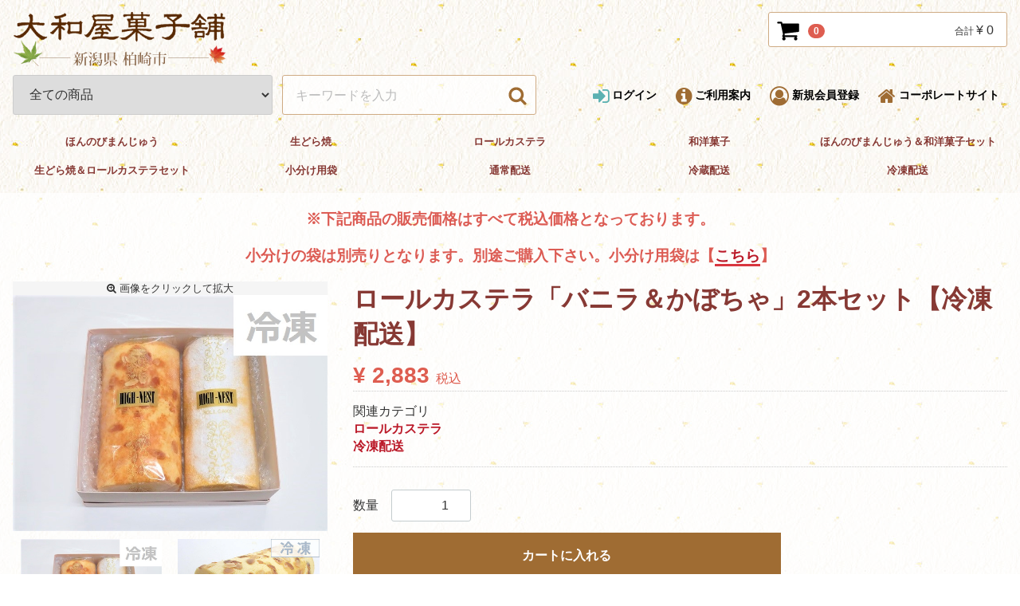

--- FILE ---
content_type: text/html; charset=UTF-8
request_url: https://www.honnobi.jp/shop/products/detail/54
body_size: 11717
content:
<!doctype html>
<html lang="ja">
<head>
<meta charset="utf-8">
<meta http-equiv="X-UA-Compatible" content="IE=edge">
<title>ロールカステラ「バニラ＆かぼちゃ」2本セット【冷凍配送】 / ほんのびまんじゅうの通販お取り寄せサイト｜和菓子・洋菓子の大和屋菓子舗</title>
<meta name="viewport" content="width=device-width, initial-scale=1">
<link rel="icon" href="/shop/html/template/default/img/common/favicon.ico">
<link rel="stylesheet" href="/shop/html/template/default/css/style.css?v=3.0.14">
<link rel="stylesheet" href="/shop/html/template/default/css/slick.css?v=3.0.14">
<link rel="stylesheet" href="/shop/html/template/default/css/default.css?v=3.0.14">
<link rel="stylesheet" href="/shop/html/template/default/css/attend.css?v=3.0.14">
<link rel="stylesheet" href="/shop/html/template/default/css/attend.grid.css?v=3.0.14">
<link rel="stylesheet" href="/shop/html/template/default/css/photoswipe.css?v=3.0.14">
<!-- アイコンフォントを利用-->
<link rel="stylesheet" href="/shop/html/template/default/css/font-awesome.css?v=3.0.14">
<!-- for original theme CSS -->

<script src="https://ajax.googleapis.com/ajax/libs/jquery/1.11.3/jquery.min.js"></script>
<script>window.jQuery || document.write('<script src="/shop/html/template/default/js/vendor/jquery-1.11.3.min.js?v=3.0.14"><\/script>')</script>
<script src="/shop/html/template/default/js/photoswipe.js"></script>
<script src="/shop/html/template/default/js/scroller.js"></script>
<script src="/shop/html/template/default/js/xday.js"></script>

<script>
$(function(){

//タッチデバイス　:hoverを効くようにする
	$( '*' )
	.bind( 'touchstart', function(){})
	.bind( 'touchend', function(){});

//フォトスワイプ
	$('.photoSwipe').photoSwipe();

// 高さを揃える
	$('.matchHeight>*').matchHeight();
	$('.matchHeightChild').matchHeight();

//アコーディオン　デフォルト
	$(".ac .trigger").click(function(){
		$(this).next("*").slideToggle(300);
		$(this).toggleClass("open");    
	});

//営業時間を変更するXデー
  $('window').xday( '2019/1/2 00:00' );

});
</script>
<style>
/*営業時間を変更するXデー*/
.xday-after {  display: none;}
</style>

            <!-- ▼head -->
            <link rel="canonical" href="https://www.honnobi.jp/shop/products/detail/54">
        <!-- ▲head -->

    
<!--Googleアナリティクス-->
<script>
  (function(i,s,o,g,r,a,m){i['GoogleAnalyticsObject']=r;i[r]=i[r]||function(){
  (i[r].q=i[r].q||[]).push(arguments)},i[r].l=1*new Date();a=s.createElement(o),
  m=s.getElementsByTagName(o)[0];a.async=1;a.src=g;m.parentNode.insertBefore(a,m)
  })(window,document,'script','//www.google-analytics.com/analytics.js','ga');

  ga('create', 'UA-48999434-1', 'honnobi.jp');
  ga('send', 'pageview');

</script>
<!--Googleアナリティクス-->
</head>
<body id="page_product_detail" class="product_page">
<div id="wrapper">
    <header id="header">
        <div class="container-fluid inner">
                                                            <!-- ▼ロゴ -->
            <div class="header_logo_area">
	<!--<p class="copy"></p>-->
	<h1 class="header_logo"><a href="https://www.honnobi.jp/shop/"><img src="/shop/html/template/default/img/logo.png" alt="ほんのびまんじゅうの通販お取り寄せサイト｜和菓子・洋菓子の大和屋菓子舗"></a></h1>
</div>
        <!-- ▲ロゴ -->
    <!-- ▼カゴの中 -->
                        <div id="cart_area">
    <p class="clearfix cart-trigger"><a href="#cart" class="noScroll">
            <svg class="cb cb-shopping-cart">
                <use xlink:href="#cb-shopping-cart"/>
            </svg>
            <span class="badge">0</span>
            <svg class="cb cb-close">
                <use xlink:href="#cb-close"/>
            </svg>
        </a>
        <span class="cart_price pc">合計 <span class="price">¥ 0</span></span></p>
    <div id="cart" class="cart">
        <div class="inner">
                                                    <div class="btn_area">
                    <div class="message">
                        <p class="errormsg bg-danger">
                            現在カート内に商品はございません。
                        </p>
                    </div>
                </div>
                    </div>
    </div>
</div>
                <!-- ▲カゴの中 -->
    <!-- ▼商品検索 -->
                        
<script>
$(function(){
//ヘッダー商品セレクトボックスを選択したらサブミット
	$("#header select#category_id").change(function(){
		$("#header form#searchform").submit();
	});
});
$(window).load(function(){
//遅れてドロワー商品セレクトボックスを選択したらサブミット
	$("#drawer select#category_id").change(function(){
		$("#drawer form#searchform").submit();
	});
});
</script>
<div class="drawer_block pc header_bottom_area">
    <div id="search" class="search">
        <form method="get" id="searchform" action="/shop/products/list">
            <div class="search_inner">
                <select id="category_id" name="category_id" class="form-control"><option value="">全ての商品</option><option value="1">ほんのびまんじゅう</option><option value="6">生どら焼</option><option value="7">ロールカステラ</option><option value="8">和洋菓子</option><option value="9">ほんのびまんじゅう＆和洋菓子セット</option><option value="10">生どら焼＆ロールカステラセット</option><option value="16">小分け用袋</option><option value="12">通常配送</option><option value="13">冷蔵配送</option><option value="14">冷凍配送</option></select>
                <div class="input_search clearfix">
                    <input type="search" id="name" name="name" maxlength="50" placeholder="キーワードを入力" class="form-control" />
                    <button type="submit" class="bt_search"><svg class="cb cb-search"><use xlink:href="#cb-search" /></svg></button>
                </div>
            </div>
            <div class="extra-form">
                                                                                                    </div>
        </form>
    </div>
</div>
                <!-- ▲商品検索 -->
    <!-- ▼ログイン -->
                            <div id="member" class="member drawer_block pc">
        <ul class="member_link">
            <li>
                <a href="https://www.honnobi.jp/shop/mypage/login">
                    <i class="fa fa-sign-in" style="color:#5CB1B1;"></i> ログイン
                </a>
            </li>
            <li>
                <a href="https://www.honnobi.jp/shop/help/guide">
                    <i class="fa fa-info-circle"></i> ご利用案内
                </a>
            </li>
            <li>
                <a href="https://www.honnobi.jp/shop/entry">
                    <i class="fa fa-user-circle-o"></i> 新規会員登録
                </a>
            </li>
            <li>
                <a href="https://www.honnobi.jp/" target="_blank">
                    <i class="fa fa-home"></i> コーポレートサイト
                </a>
            </li>
        </ul>
    </div>

                <!-- ▲ログイン -->
    <!-- ▼カテゴリ -->
                        <!--
<script>
$(function(){
	$('li').has('.trigger').addClass('hasTrigger');
	$("li.hasTrigger .trigger").click(function(){
		$(this).next("*").slideToggle(300);
		$(this).toggleClass("open");
	});
});
</script>
-->

<nav id="category" class="drawer_block pc">
    <ul class="category-nav">
                <li id="category_1">
        <a href="https://www.honnobi.jp/shop/products/list?category_id=1">
            ほんのびまんじゅう
        </a>
            </li>

                <li id="category_6">
        <a href="https://www.honnobi.jp/shop/products/list?category_id=6">
            生どら焼
        </a>
            </li>

                <li id="category_7">
        <a href="https://www.honnobi.jp/shop/products/list?category_id=7">
            ロールカステラ
        </a>
            </li>

                <li id="category_8">
        <a href="https://www.honnobi.jp/shop/products/list?category_id=8">
            和洋菓子
        </a>
            </li>

                <li id="category_9">
        <a href="https://www.honnobi.jp/shop/products/list?category_id=9">
            ほんのびまんじゅう＆和洋菓子セット
        </a>
            </li>

                <li id="category_10">
        <a href="https://www.honnobi.jp/shop/products/list?category_id=10">
            生どら焼＆ロールカステラセット
        </a>
            </li>

                <li id="category_16">
        <a href="https://www.honnobi.jp/shop/products/list?category_id=16">
            小分け用袋
        </a>
            </li>

                <li id="category_12">
        <a href="https://www.honnobi.jp/shop/products/list?category_id=12">
            通常配送
        </a>
            </li>

                <li id="category_13">
        <a href="https://www.honnobi.jp/shop/products/list?category_id=13">
            冷蔵配送
        </a>
            </li>

                <li id="category_14">
        <a href="https://www.honnobi.jp/shop/products/list?category_id=14">
            冷凍配送
        </a>
            </li>

        </ul> <!-- category-nav -->
</nav>

                <!-- ▲カテゴリ -->

                                                    <p id="btn_menu"><a class="nav-trigger" href="#nav">Menu<span></span></a></p>
        </div>
    </header>

    <div id="contents" class="theme_main_only">

        <div id="contents_top">
                                                            <!-- ▼税込価格注意書き -->
            <!--
<p style="text-align:center; font-weight: bold; color: #DC5B53; font-size:1.2em;">現在、クレジットカード決済でエラーが発生することがございます。<br>クレジットカード決済でエラーが発生した場合は、「郵便振替」または「代金引換」をご利用ください。<br>ご不便をお掛けして申し訳ございません。</p>
-->
<!--
<style>
.card_ng{width: 55% ;margin: 0 auto 15px; font-weight:bold; border:4px solid #F00; background:#FFF; padding: 25px 27px 5px; font-size:1.2em;}
@media(max-width:740px){
.card_ng{width:100%;  font-size:1.1em; padding: 20px 10px 8px; margin-top:20px;
}
}
</style>
<div class="ceter card_ng">
<p>※只今、クレジットカード決済がご利用いただけなくなっております。ご不便をお掛けして申し訳ございません。恐れ入りますが、代金引換・郵便振替をご利用いただきますようお願いいたします。</p>
</div>
-->
<p style="text-align:center; font-weight: bold; color: #DC5B53; font-size:1.2em;">※下記商品の販売価格はすべて税込価格となっております。</p>
<p style="text-align:center;  font-size:1.2em;  color:#DC5B53; font-weight:bold;">小分けの袋は別売りとなります。別途ご購入下さい。小分け用袋は【<a href="https://www.honnobi.jp/shop/products/list?category_id=16" style="border-bottom: solid 3px #D9363F">こちら</a>】</p>
        <!-- ▲税込価格注意書き -->

                                                </div>

        <div class="container-fluid inner">
                                    
            <div id="main">
                                                
                <div id="main_middle">
                        
    <!-- ▼item_detail▼ -->
    <div id="item_detail">
        <div id="detail_wrap" class="row">
            <!--★画像★-->
            <div id="item_photo_area" class="col-sm-4">
				<div style="font-size:80%; text-align:center; background:#f5f5f5;"><i class="fa fa-search-plus"></i> 画像を<span class="spHidden">クリック</span><span class="pcHidden">タップ</span>して拡大</div>
                <div id="detail_image_box__slides" class="slides">
                                                                    <a class="photoSwipe" rel="group" href="/shop/html/upload/save_image/1206005131_5fcbac834b810.jpg"><div id="detail_image_box__item--1"><img src="/shop/html/upload/save_image/1206005131_5fcbac834b810.jpg"/></div></a>
                                                <a class="photoSwipe" rel="group" href="/shop/html/upload/save_image/1206005145_5fcbac91ee22d.jpg"><div id="detail_image_box__item--2"><img src="/shop/html/upload/save_image/1206005145_5fcbac91ee22d.jpg"/></div></a>
                                                <a class="photoSwipe" rel="group" href="/shop/html/upload/save_image/1206005153_5fcbac99a3636.jpg"><div id="detail_image_box__item--3"><img src="/shop/html/upload/save_image/1206005153_5fcbac99a3636.jpg"/></div></a>
                                                            </div>
            </div>

            <section id="item_detail_area" class="col-sm-8">

                <!--★商品名★-->
                <h3 id="detail_description_box__name" class="item_name">ロールカステラ「バニラ＆かぼちゃ」2本セット【冷凍配送】</h3>
                <div id="detail_description_box__body" class="item_detail">

                    
                    <!--★通常価格★-->
                                        <!--★販売価格★-->
                    <p id="detail_description_box__sale_price" class="sale_price text-primary"> <span class="price02_default">¥ 2,883</span> <span class="small">税込</span></p>
                    <!--▼商品コード-->
<!--			
                    <p id="detail_description_box__item_range_code" class="item_code">商品コード： <span id="item_code_default">
                        
                                                </span></p>
-->						
                    <!--▲商品コード-->

                    <!-- ▼関連カテゴリ▼ -->
                    <div id="relative_category_box" class="relative_cat">
                        <p>関連カテゴリ</p>
                                                  <ol id="relative_category_box__relative_category--54_1">
                                                        <li><a id="relative_category_box__relative_category--54_1_7" href="https://www.honnobi.jp/shop/products/list?category_id=7">ロールカステラ</a></li>
                                                    </ol>
                                                <ol id="relative_category_box__relative_category--54_2">
                                                        <li><a id="relative_category_box__relative_category--54_2_14" href="https://www.honnobi.jp/shop/products/list?category_id=14">冷凍配送</a></li>
                                                    </ol>
                                            </div>
                    <!-- ▲関連カテゴリ▲ -->

                    <form action="?" method="post" id="form1" name="form1">
                        <!--▼買い物かご-->
                        <div id="detail_cart_box" class="cart_area">
                            
                                                                
                                                                <dl id="detail_cart_box__cart_quantity" class="quantity">
                                    <dt>数量</dt>
                                    <dd>
                                        <input type="number" id="quantity" name="quantity" required="required" min="1" maxlength="9" class="form-control" value="1" />
                                        
                                    </dd>
                                </dl>

                                <div class="extra-form">
                                                                                                                                                                                                                                                                                                                                                                                                                                                                </div>

                                                                <div id="detail_cart_box__button_area" class="btn_area">
                                    <ul id="detail_cart_box__insert_button" class="row">
                                        <li class="col-xs-12 col-sm-8"><button type="submit" id="add-cart" class="btn btn-primary btn-block prevention-btn prevention-mask">カートに入れる</button></li>
                                    </ul>
                                                                        <ul id="detail_cart_box__favorite_button" class="row">
                                                                                    <li class="col-xs-12 col-sm-8"><button type="submit" id="favorite" class="btn btn-info btn-block prevention-btn prevention-mask">お気に入りに追加</button></li>
                                                                            </ul>
                                                                    </div>
                                                    </div>
                        <!--▲買い物かご-->
                        <div style="display: none"><input type="hidden" id="mode" name="mode" /></div><div style="display: none"><input type="hidden" id="product_id" name="product_id" value="54" /></div><div style="display: none"><input type="hidden" id="product_class_id" name="product_class_id" value="182" /></div><div style="display: none"><input type="hidden" id="_token" name="_token" value="oGnmqB2LcDaKWuvC761hGvo5BYIXPbPU-2R2IdhT5Do" /></div>
                    </form>

                    <!--★商品説明★-->
<script>
$(function(){
//連続したbrの３つ目以降を消したいが・・・
//	$('.item_comment br + br').remove();
});
</script>
                    <div id="detail_not_stock_box__description_detail" class="item_comment"><h3 style="margin:0;">ロールカステラ　バニラ</h3><table class="style"><col width="20%"><tr><th>原材料</th><td>卵、砂糖、小麦粉、バター、生クリーム、ショートニング、白玉粉、水飴、アーモンド、ブランデー、膨張剤、香料</td></tr><tr><th>消費期限</th><td>製造より冷凍で2週間、解凍後4日</td></tr><tr><th>保存方法</th><td>冷凍、もしくは10℃以下で保存してください。</td></tr></table><br />
<h3 style="margin:0;">ロールカステラ　かぼちゃ</h3><table class="style"><col width="20%"><tr><th>原材料</th><td>卵、かぼちゃ、生クリーム、砂糖、バター、小麦粉、牛乳、洋酒、香料</td></tr><tr><th>消費期限</th><td>製造より冷凍で2週間、解凍後2日</td></tr><tr><th>保存方法</th><td>冷凍、もしくは10℃以下で保存してください。</td></tr></table><br />
<div class="備考">※本商品は冷凍配送となります。<span style="font-weight:bold; color:#ff0000;">冷凍配送代220円(税込)がかかります。</span><br />
※通常・冷蔵配送商品と同時ご購入の場合、複数個口数での配送となります。<br />
※ご購入合計個数によって、個口数が変動する場合がございます。<br />
その際は一番送料のかからない梱包口数になるよう送料を再計算し<br />
確定金額をメールにてお送りさせていただきます。</div><br />
※のしをご希望のお客様は、購入画面のお問い合わせ欄にのしが必要な商品名・用途・表書きをご記入ください。</div>

                </div>
                <!-- /.item_detail -->

            </section>
            <!--詳細ここまで-->
        </div>

                    </div>
    <!-- ▲item_detail▲ -->
                </div>

                                                            </div>

                                    
                                            </div>

        <footer id="footer">
                                                            <!-- ▼フッター -->
            
<style>
#footer{color:#572810;}
#footer ul.fnav {text-align: center; border-radius:5px; border:#873934 2px solid; margin:0 0 60px; padding:5px 0; background:rgba(255,255,255,0.8);}
#footer ul.fnav li { display:inline-block;}
#footer ul.fnav li.divider{}
#footer ul.fnav li a {display:block; font-weight:bold; padding:15px 20px; color:#873934;}
#footer ul.fnav li a i.fa{ font-size:21px; width:30px; text-align:center; margin-right:0.3em;}
#footer ul.fnav li a:hover {background:rgba(135,57,52,0.12);}
/*スマホ*/
@media(max-width:767px){
#footer ul.fnav{text-align:left; margin:0 0 30px; padding:0;}
#footer ul.fnav>br{display:none;}
#footer ul.fnav li {display:block; border-top:1px solid #873934;}
#footer ul.fnav li:first-child {border:none;}
#footer ul.fnav li a{padding:15px 10px;}
}
</style>

<div class="container-fluid inner">
    <ul class="fnav clearfix">
        <li><a href="https://www.honnobi.jp/shop/help/guide"><i class="fa fa-info-circle" aria-hidden="true"></i>ご利用案内<small>(送料・お支払方法など)</small></a></li>
        <!--<li><a href="https://www.honnobi.jp/shop/user_data/business"><i class="fa fa-building-o" aria-hidden="true"></i>法人のお客様へ</a></li>-->
        <li><a href="https://www.honnobi.jp/shop/user_data/faq"><i class="fa fa-question-circle-o" aria-hidden="true"></i>よくある質問</a></li>
        <!--<li><a href="https://www.honnobi.jp/shop/help/about">当サイトについて</a></li>-->
        <li><a href="https://www.honnobi.jp/shop/help/privacy"><i class="fa fa-lock" aria-hidden="true"></i>プライバシーポリシー</a></li>
        <li><a href="https://www.honnobi.jp/shop/help/tradelaw"><i class="fa fa-file-text-o" aria-hidden="true"></i>特定商取引法に基づく表記</a></li>
        <li><a href="https://www.honnobi.jp/shop/contact"><i class="fa fa-envelope-o" aria-hidden="true"></i>お問い合わせ</a></li>
    </ul>

<style>
#footer .about h3{font-size: 1.2em; margin-bottom:0.5em; background:rgba(254,239,201,0.5); padding:0.5em;}
#footer .about h3:before{ content:"■"; color:#9F6C33; margin-right:0.5em;}
#footer .about h4{border-bottom:1px solid #9F6C33; padding:0 0 0.3em; margin:0 0 0.3em;}
#footer .about *+h4{ margin-top:1.5em;}#footer .about h3+h4{ margin-top:0;}
#footer .about hr{border-style:dotted; border-color:#9F6C33; margin:1.5em 0;}
#footer .about img{ margin-bottom:0;}
#footer .about a{font-weight:bold;}
#footer .about .price{color:#de5d50;}
#footer .about ul.time{ overflow:hidden; margin:0 0 1em; padding:0.5em; background:rgba(159,108,51,0.2);}
#footer .about ul.time li{float:left; width:50%; list-style:circle inside; font-weight:bold;}
</style>

	<div class="grid3 clearfix about">
		<div>

<h2 class="bar">配送方法・送料について</h2>

<h3>クロネコヤマト</h3>
<p>送料は別途お客様のご負担となります。<br>
<span style="font-size:120%; font-weight:bold;"><strong class="price">10,000円</strong>(税別)以上お買い上げの場合 <strong class="price">送料無料！</strong></span></p>
<p>但し、1回のご購入合計金額が10,000円(税別)以上でも複数箇所への配送をご希望される場合は、送料が一番高いお届け先、一か所の通常配送料分のみ無料となります。</p>
<p class="indent">※送料は1口ごとに送料がかかります。<br>
ご不明な場合は直接お問い合わせください。</p>
<p class="indent">※商品合計購入数・配送方法の組み合わせによって、配送口数が変わる場合がございます。その際は、最適な配送口数になるようにご提案させていただき、ご注文確定後に改めてお知らせいたします。</p>
<p class="indent">※離島など地域により追加料金がかかる場合は事前にお知らせいたします。</p>

<h4>配送時間</h4>
<p>以下の時間でご指定ください。</p>
<style>
#footer ul.time{ overflow:hidden; margin:0 0 1em; padding:1em 0.5em; background:rgba(159,108,51,0.2);}
#footer ul.time li{float:left; width:16.66%; list-style:circle inside; font-weight:bold;}
/*スマホ*/
@media(max-width:767px){
#footer ul.time li{width:50%;}
}
</style>
<ul class="time">
<li>午前中（12時まで）</li>
<li>14時 ～ 16時</li>
<li>16時 ～ 18時</li>
<li>18時 ～ 20時</li>
<li>19時 ～ 21時</li>
</ul>
<p class="indent">※年末年始・お盆など店舗繁忙期の発送は受け付けておりません。繁忙期中の発送可能日については<a href="https://www.honnobi.jp/shop/contact">お問い合わせ</a>ください。</p>

<h4 id="s00">配送料金</h4>
<p>以下の通りです。（<strong>60サイズ</strong>：ほんのびまんじゅう50個程度)※冷蔵便・冷凍便をご利用の場合はそれぞれに<strong class="price">別途 220円</strong>がかかります。</p>

<style>
#footer .souryou{}
#footer .souryou>*{ border-left:#9F6C33 3px solid; padding:0 0 0 1em; margin-bottom:0.5em; overflow:hidden;}
#footer .souryou>* h4{ margin-bottom:0; border:none;; float:left;}
#footer .souryou>* h4 span{ color:#de5d50; display:inline-block; margin:0 0.5em;}
#footer .souryou>* p{ font-size:80%; overflow:hidden;}
/*スマホ*/
@media(max-width:767px){
}
</style>

<div class="grid1 souryou clearfix">
    <div>
<h4>北海道<span>1,740円</span></h4>
    </div>
    <div>
<h4>北東北<span>1,350円</span></h4>
<p>青森県　秋田県　岩手県</p>
    </div>
    <div>
<h4>南東北<span>1,230円</span></h4>
<p>宮城県　山形県　福島県</p>
    </div>
    <div>
<h4>関東<span>1,230円</span></h4>
<p>茨城県　栃木県　群馬県　埼玉県　千葉県　東京都　神奈川県　山梨県 </p>
    </div>
    <div>
<h4>信越<span>1,230円</span></h4>
<p>新潟県　長野県</p>
    </div>
    <div>
<h4>北陸<span>1,230円</span></h4>
<p>富山県　石川県　福井県</p>
    </div>
    <div>
<h4>中部<span>1,230円</span></h4>
<p>静岡県　愛知県　三重県　岐阜県</p>
    </div>
    <div>
<h4>関西<span>1,350円</span></h4>
<p>大阪府　京都府　滋賀県　奈良県　和歌山県　兵庫県</p>
    </div>
    <div>
<h4>中国<span>1,480円</span></h4>
<p>岡山県　広島県　山口県　鳥取県　島根県</p>
    </div>
    <div>
<h4>四国<span>1,480円</span></h4>
<p>香川県　徳島県　愛媛県　高知県</p>
    </div>
    <div>
<h4>九州<span>1,740円</span></h4>
<p>福岡県　佐賀県　長崎県　熊本県　大分県　宮崎県　鹿児島県</p>
    </div>
    <div>
<h4>沖縄県<span>2,230円</span></h4>
    </div>
</div>


<p class="indent">※送料は1口ごとに上記送料がかかります。ご不明な場合は直接お問い合わせください。</p>
<p class="indent">※上記サイズ以上の場合は別途送料をいただきます。送料はご注文確定後、お知らせいたします。</p>
<p class="indent">※配達地域によってはご希望の到着時間に沿えない場合がございます。予めご了承ください。</p>
		</div>
		<div>


<h2 class="bar">お支払い方法について</h2>

<h3>クレジットカード決済</h3>
<p>下記のクレジットカードがご利用いただけます。 </p>
<p class="center"><img src="/shop/html/template/default/img/cards.jpg" alt=""></p>
<!--<p>購入完了後に確定金額とカード決済情報入力ページのURLをお送りいたします。</p>-->
<p><strong style="color:#F00">※クレジットカード決済に不正利用防止の為、3Dセキュア（本人認証サービス）を導入しております。<br>
    お客様のクレジットがカードが3Dセキュア非対応の場合、クレジットカード決済はご利用いただけません。予めご了承ください。<br>
    クレジットカードの3Dセキュア対応に関しましては各クレジットカード会社にお問い合わせください。</strong></p>

<h3>代金引換</h3>
<p>商品お届け時に配達員へ<strong>商品代金+送料+代引手数料</strong>をお支払ください。
代引手数料の<strong class="price">330円</strong>はお客様のご負担となります。<br>
代金引換は商品到着時に配達員に代金をお支払いいただく形となりますので、ご請求先は商品お届け先になります。<br>
配送先を別で設定された場合(ご注文者様に商品のお届けがない場合)、代金のご請求先をご注文者様に変更することはできませんので、クレジット決済もしくは郵便振替をご利用ください。<br>
複数の配送を指定された場合は、必ず「お問い合わせ欄」に料金の請求先をご指定ください。<br>
※<span style="color:#F73E0F;">代引きでのご購入を選択された場合、商品発送後のキャンセルには往復の送料と商品代金のご負担が必要です。</span></p>

<h3>郵便振替</h3>
<p>ご購入の商品代金・送料・クール便等を含んだ合計金額を下記ゆうちょ銀行口座へお振込みをください。ご入金確認後、商品を発送させていただきます。なお、<strong>振込み手数料はお客様ご負担</strong>にてお願いいたします。</p>

<h4>お振込先口座</h4>

<div class="grid1 clearfix">
    <div>
<h5>＜ゆうちょ銀行＞</h5>
<div class="kouza">
<p>
口座番号：11260-2622141<br>
株式会社　大和屋菓子舗<br>
</p>
</div>
    </div>
    <div>
<h5>＜ゆうちょ銀行以外＞</h5>
<div class="kouza">
<p>
銀行名：ゆうちょ銀行<br>
金融機関コード：9900<br>
店番：128<br>
預金種目：普通<br>
店名：一二八<br>
口座番号：0262214<br>
株式会社　大和屋菓子舗<br>
</p>
</div>
    </div>
</div><!--end grid-->

<p class="indent">※<strong>発送日前日までに入金をお願いします。</strong>振込手数料はお客様負担となります。</p>

<hr>
<p>お支払いの詳細は以下よりご参照ください。<br>
<a href="https://www.honnobi.jp/shop/help/guide">ご利用案内<small>(送料・お支払方法など)</small></a></p>


<h2 class="bar">返品・交換について</h2>
<h3>不良品</h3>
<p>商品に欠陥がある場合は返品または交換に応じますが、欠陥の無い場合は返品には応じません。</p>

<h3>返品期限</h3>
<p>商品が不良品の場合、商品お届け日から７日以内に当店へ事前にご連絡頂いたうえで商品をご返送ください。</p>

<h3>返品送料</h3>
<p>不良商品の返送に係る送料は、当店負担とさせていただきます。弊社より代替品を配送させていただきます。なお、お客様のご都合による返品は受け付けておりませんので予めご了承くださいますようお願いいたします。</p>

		</div>
		<div>

<style>
.calendar_wrap{  margin: 0px 0 30px;}
.calendar_title {  background: #779C4D;  color: #fff;  font-weight: bold; padding: 0.3em;  text-align: center;}
</style>
<div class="calendar_wrap">
<div class="calendar_title"><i class="fa fa-calendar"></i> 営業日カレンダー</div>
<iframe src="https://www.honnobi.jp/cal/cal.cgi" width="100%" height="190" frameborder="0" scrolling="no"></iframe>
<p><span style="display:inline-block; background:#F0C4C4; border:1px solid #CD853F; padding:0 0.5em;">赤枠</span>が店舗休業日です。<br>
定休日：毎週月曜・火曜<small>（祝日・繁忙期を除く）</small><br>元旦、不定休有り<span class="ib"><small>(営業日カレンダー要確認)</small></span></p>
<p class="indent">※年末年始・お盆など店舗繁忙期の発送は受け付けておりません。繁忙期中の発送可能日については<a href="https://www.honnobi.jp/shop/contact">お問い合わせ</a>ください。</p>
</div>

<p class="center" style="margin-top:3em;"><img src="/shop/html/template/default/img/company.jpg" alt="株式会社大和屋菓子舗"></p>
<p><span class="ib">〒945-1352　</span><span class="ib">新潟県柏崎市安田1790-2</span><br>
<span class="ib">TEL：0257-41-5111　</span><span class="ib">FAX：0257-41-5122</span><p>
<p>お電話でのお問い合わせは9時～<span class="xday-before">19</span><span class="xday-after">18</span>時<!--<span style="color:#cc0000;">(2019年1月2日より営業終了時間が18時に変更になります)</span>-->まで受付いたします。但し12時〜13時は昼休みとさせていただきます。</p>
<p><a href="https://www.honnobi.jp/" target="_blank">コーポレートサイトへ</a></p>

		</div>
	</div>

    <div class="footer_logo_area">
        <p class="logo"><a href="https://www.honnobi.jp/shop/"><img src="/shop/html/template/default/img/logo.png" alt="ほんのびまんじゅうの通販お取り寄せサイト｜和菓子・洋菓子の大和屋菓子舗"></a></p>
        <p class="copyright">
            copyright (c) ほんのびまんじゅうの通販お取り寄せサイト｜和菓子・洋菓子の大和屋菓子舗 all rights reserved.
        </p>
    </div>

</div>
        <!-- ▲フッター -->

                                                </footer>

    </div>


<style>
/* -----------------------------------------------------------
ページ先頭へ
----------------------------------------------------------- */
a.pageTopButton{position: fixed; z-index:20; display:block; text-align:center; opacity:0.5;
bottom:-60px; right:60px; width:60px; height:60px; font-size:60px; line-height:60px; color:#fff; background:#9F6C33; border-radius:99px; -webkit-transition:0.6s ease-out; transition:0.6s ease-out;}
a.pageTopButton .hidden{ display:none;}
a.pageTopButton:before{font-family: FontAwesome; content: "\f106"; position:relative; top:-4px;}
a.pageTopButton.active{bottom:60px; right:60px;}
a.pageTopButton.active:hover{ opacity:1.0;}
/*スマホ*/
@media(max-width:767px){
a.pageTopButton{bottom:-40px; right:20px; width:40px; height:40px; font-size:40px; line-height:40px;}
a.pageTopButton.active{bottom:40px; right:20px;}
}
</style>
<script>
//600pxを過ぎたらページトップボタンを表示
$(function(){
    $(window).on("scroll", function() {
        if ($(this).scrollTop() > 600) {
            $('.pageTopButton').addClass("active");
        } else {
            $('.pageTopButton').removeClass("active");
        }
    });
 });
</script>
<a class="pageTopButton" href="#header"><span class="hidden">ページの先頭へ</span></a>


    <div id="drawer" class="drawer sp">
    </div>

</div>

<div class="overlay"></div>

<script src="/shop/html/template/default/js/vendor/bootstrap.custom.min.js?v=3.0.14"></script>
<script src="/shop/html/template/default/js/vendor/slick.js?v=3.0.14"></script>
<script src="/shop/html/template/default/js/function.js?v=3.0.14"></script>
<script src="/shop/html/template/default/js/eccube.js?v=3.0.14"></script>
<script>
$(function () {
    $('#drawer').append($('.drawer_block').clone(true).children());
    $.ajax({
        url: '/shop/html/template/default/img/common/svg.html',
        type: 'GET',
        dataType: 'html',
    }).done(function(data){
        $('body').prepend(data);
    }).fail(function(data){
    });
});
</script>
<script>
    eccube.classCategories = {"__unselected":{"__unselected":{"name":"\u9078\u629e\u3057\u3066\u304f\u3060\u3055\u3044","product_class_id":""}},"__unselected2":{"#":{"classcategory_id2":"","name":"","stock_find":true,"price01":"","price02":"2,883","product_class_id":"182","product_code":"","product_type":"1"}}};

    // 規格2に選択肢を割り当てる。
    function fnSetClassCategories(form, classcat_id2_selected) {
        var $form = $(form);
        var product_id = $form.find('input[name=product_id]').val();
        var $sele1 = $form.find('select[name=classcategory_id1]');
        var $sele2 = $form.find('select[name=classcategory_id2]');
        eccube.setClassCategories($form, product_id, $sele1, $sele2, classcat_id2_selected);
    }

    </script>

<script>
$(function(){
    $('.carousel').slick({
        infinite: false,
        speed: 300,
        prevArrow:'<button type="button" class="slick-prev"><span class="angle-circle"><svg class="cb cb-angle-right"><use xlink:href="#cb-angle-right" /></svg></span></button>',
        nextArrow:'<button type="button" class="slick-next"><span class="angle-circle"><svg class="cb cb-angle-right"><use xlink:href="#cb-angle-right" /></svg></span></button>',
        slidesToShow: 4,
        slidesToScroll: 4,
        responsive: [
            {
                breakpoint: 768,
                settings: {
                    slidesToShow: 3,
                    slidesToScroll: 3
                }
            }
        ]
    });

    $('.slides').slick({
        autoplay: false,
        dots: true,
        arrows: false,
        speed: 300,
        adaptiveHeight: true,//縦幅可変する
        customPaging: function(slider, i) {
            return '<button class="thumbnail">' + $(slider.$slides[i]).find('img').prop('outerHTML') + '</button>';
        },
		swipe: false,
		responsive: [{
			breakpoint: 768,
				settings: {
			        swipe: true
				}
			}
		]
    });

    $('#favorite').click(function() {
        $('#mode').val('add_favorite');
    });

    $('#add-cart').click(function() {
        $('#mode').val('add_cart');
    });

    // bfcache無効化
    $(window).bind('pageshow', function(event) {
        if (event.originalEvent.persisted) {
            location.reload(true);
        }
    });
});
</script>

</body>
</html>


--- FILE ---
content_type: text/css
request_url: https://www.honnobi.jp/shop/html/template/default/css/default.css?v=3.0.14
body_size: 2984
content:
@charset "utf-8";

/* --------------------------------
	Theme CSS for EC-CUBE 3
-------------------------------- */


/* --------------------------------
	Common
-------------------------------- */

body {
	font-family: Roboto, "游ゴシック", YuGothic, "Yu Gothic", "ヒラギノ角ゴ ProN W3", "Hiragino Kaku Gothic ProN", Arial, "メイリオ", Meiryo, sans-serif;
	line-height: 1.4;
	color: #333;
	-webkit-text-size-adjust: 100%;
background:url(../img/bg.jpg) repeat center top; background-size:100px 100px;
}

.img_center,
.txt_center {
	text-align: center;
}
.img_right,
.txt_right {
	text-align: right;
}

/****** Base Layout Setting ********/

#header {
	/*border-bottom:1px solid #9F6C33;*/
}
#contents {
	background: rgba(255,255,255,0.7);
}

/****** Header Setting ********/


.header_logo_area {
	margin-right: 100px;
}
.header_logo_area .header_logo a:link,
.header_logo_area .header_logo a:visited,
.header_logo_area .header_logo a:hover,
.header_logo_area .header_logo a:active {
	text-decoration: none;
	color: #000;
}
.header_logo_area .header_logo a:hover {
	color: #666;
}


/****** Side Setting ********/

/****** Footer Setting ********/

/****** Effect Setting ********/


/****** Each BlockParts Setting ********/

/* cart area */

#cart_area {
	width: 100%;
	position: absolute;
	right: 0; top: 0;
	z-index: 11;
}
#cart_area p {
	margin: 0;
}
#cart_area p.cart-trigger {
	position: absolute;
	right: 65px;
}

#cart .inner {
	background:#fff; box-shadow:0 0 5px rgba(0,0,0,0.2);
}


/* search area */

#search {
	background: #EBEBEB;
	padding: 16px 8px;
}
#search select {
	width: 100%;
}

/* snsbtn_area */
.snsbtn_area .snsbtn {
    float: left;
    height: 20px;
    margin: 0 10px 10px 0;
}

/* --------------------------------
	Top Page
-------------------------------- */

/*.front_page */a:hover img {
	opacity: 0.8;
}
.front_page #contents .row > div {
	padding-bottom: 8px;
}
.front_page #contents .row.no-padding > div {
	padding-bottom: 0;
}

/* Comment Area */

.front_page .comment_area h4 {
	font-size: 24px;
	font-size: 2.4rem;
	margin: 0 0 2px;
}
.front_page .comment_area h5 {
	font-size: 16px;
	font-size: 1.6rem;
	margin: 0;
}
.front_page .comment_area p {
	margin: 10px 0 15px;
}

/* Item List */

.front_page .item_comment {
	color: #444;
}
.front_page .item a {
	padding-bottom: 0;
}
.front_page .item a:hover {
	opacity: 0.8;
}
.front_page .item a:hover img {
	opacity: 1;
}
.front_page #contents_top .item_comment {
	color: #525263;
	font-weight: normal;
	font-size: 14px;
	font-size: 1.4rem;
}
.front_page #contents_top .item_comment.text-warning,
.front_page #contents_top .item_name.text-warning {
	color: #9a947e;
	font-weight: bold;
	font-size: 16px;
	font-size: 1.6rem;
}
.front_page .more_link.text-warning {
	font-weight: bold;
	color: #9A947E;
}

/* news_area */

.news_contents {
	padding: 0;
}
#news_area {
	background: #F8F8F8; margin:0 0 25px;
}
#news_area .heading01 {
	padding: 8px;
	text-align: center;
	margin: 0;
}

/* txt_bnr */

.txt_bnr_area {
	padding: 0 0 16px;
}

.txt_bnr {
	background: #f8f8f8;
	border: 1px solid #D9D9D9;
	font-weight: bold;
	padding: 16px;
	margin: 12px 0 0;
	text-align: center;
}
.txt_bnr strong {
	color: #DE5D50;
	font-size: 20px;
	font-size: 2rem;
}
.txt_bnr strong strong {
	font-size: 32px;
	font-size: 3.2rem;
}

.item_gallery {
	clear: both;
}

/* --------------------------------
	Detail Page
-------------------------------- */

#item_detail + row {
	margin-top: -1px;
	background: #fff;
}

/*#item_detail .btn_area li:last-child {
    padding-left: 0;
}
*/


/* -----------------------------------------------------------
Slick_Slider
----------------------------------------------------------- */
.slick-slider {overflow:hidden;}
.slick-loading .slick-list {
    background: #fff url('ajax-loader.gif') center center no-repeat;
}

/* -----------------------------------------------------------
Slick_Arrows
----------------------------------------------------------- */
/* Arrow */
/*.slick_prev,
.slick_next {
	font-size: 18px;
	font-size: 1.8rem;
	width: 40px; height: 40px;
	line-height: 40px;
}*/
.slick-prev,.slick-next
{	-webkit-transition:0.2s ease-out; transition:0.2s ease-out;
	opacity:0.0;    line-height: 0;    position: absolute;	z-index:99;    display: block;	margin:0;    padding: 0;
    -webkit-transform: translate(0, -50%);    -ms-transform: translate(0, -50%);    transform: translate(0, -50%);
    cursor: pointer;    color: transparent;    border: none;    outline: none;    background: transparent;
	top:50%;	width:40px;	height:100%;	font-size:30px;
}
.slick-slider:hover .slick-prev,.slick-slider:hover .slick-next{ opacity:1; background:rgba(255,255,255,0.5);}
/*スマホ*/
@media(max-width:767px){
.slick-prev,.slick-next{width: 20px;font-size:15px;}
}
.slick-prev:hover,.slick-prev:focus,.slick-next:hover,.slick-next:focus{    color: transparent;    outline: none;    background: transparent;}
.slick-prev:hover:before,.slick-prev:focus:before,.slick-next:hover:before,.slick-next:focus:before{    opacity: 1;}
.slick-prev.slick-disabled:before,.slick-next.slick-disabled:before{    opacity: 0.2;}
.slick-prev:before,.slick-next:before{	color: #9F6C33;
    font-family: 'fontAwesome'; text-align:center; display:block;    opacity: 1.0;
    -webkit-font-smoothing: antialiased;    -moz-osx-font-smoothing: grayscale;}
.slick-prev{    left: 0px;}
[dir='rtl'] .slick-prev{    right: 0px;    left: auto;}
/*左*/.slick-prev:before{content: '\f104';}
/*右*/[dir='rtl'] .slick-prev:before{content: "\f105";}
.slick-next{    right: 0px;}
[dir='rtl'] .slick-next{    right: auto;    left: 0px;}
/*右*/.slick-next:before{content: "\f105";}
/*左*/[dir='rtl'] .slick-next:before{content: '\f104';}

/* -----------------------------------------------------------
Slick_Dots
----------------------------------------------------------- */
.slick-dots {    position: absolute;    bottom: 0px;    display: block;    width: 100%;    padding: 0;    list-style: none;    text-align: center;}
.slick-dots li {    position: relative;    display: inline-block;    width: 20px;    height: 20px;
    margin: 0 5px;    padding: 0;    cursor: pointer;}
.slick-dots li button {    font-size: 0;    line-height: 0;    display: block;    width: 20px;    height: 20px;
    padding: 5px;    cursor: pointer;    color: transparent;    border: 0;    outline: none;    background: transparent;}
.slick-dots li button:hover,.slick-dots li button:focus {    outline: none;}
.slick-dots li button:hover:before,.slick-dots li button:focus:before {    opacity: 0.6;}
.slick-dots li button:before {	content:" ";    line-height: 20px;    position: absolute;    top: 0;    left: 0;    width: 12px;
    height: 12px;    text-align: center;    opacity: 0.3;    background-color:#9F6C33;	border-radius: 50%;}
.slick-dots li.slick-active button:before {    opacity: 1.0;    background-color:#9F6C33;}
.slick-dots li button.thumbnail img {	width: 0; height: 0;}
#item_photo_area .slick-slide {	text-align: center;}
#item_photo_area .slick-slide img {	display: inline-block;}


/******************************
	Media Query
*******************************/

@media only screen and (max-width: 767px) {

	/* --------- common ---------- */


	/****** Header Setting ********/


	/****** Side Setting ********/


	/****** Effect Setting ********/


}
@media only screen and (min-width: 768px) {

	/* --------- common ---------- */
body{ background-size:200px 200px;  min-width:320px;}

	#contents {
		padding-top: 20px;
	}

	/****** Header Setting ********/

	/****** Layout ********/

	/* header */

	#header .header_logo_area {
		/*float: left;*/
		margin-right:0px;
	}
	#header #drawer #search {
		position: relative;
	}
	#search {
		background: none;
		padding: 0;
	}
	#member {
		float: right;
	}
/*幅が狭くなったら*/
@media(max-width:1200px){
	#member { clear:both; float:none; text-align:center;}
}

	.member ul li {
		display: inline-block;
	}



	/****** Side Setting ********/

	/****** Footer Setting ********/

	/****** Each BlockParts Setting ********/

	/* search area */

	#search select {
		width: auto;
	}
/*幅が狭くなったら*/
@media(max-width:1200px){
	#search select {width:30%;}
}
	/* cart */

	#cart .inner {
		position: absolute;
		right: 0; top: 0;
	}
	#cart_area {
		top: 0; right: 16px;
	}
	#cart_area p {
		/*border: 1px solid #D9D9D9;*/
		/*float: right;*/
		
	}
	#cart_area p.cart-trigger {
		position: relative; background:#fff; border-radius:3px; border: 1px solid #CFAB84; min-width: 300px;
		right: 0;
	}
	#cart_area .inner {
		min-width: 700px;
	}
	#cart_area .cart_price {
		font-size: 12px;
	}
	#cart_area .cart_price .price {
		font-size: 16px;
	}


	/* --------------------------------
		Top Page
	-------------------------------- */

	.front_page #contents .row {
		padding-bottom: 24px;
	}
	/* Comment Area */

	.front_page .comment_area h4 {
		font-size: 32px;
		font-size: 3.2rem;
		margin: 0 0 8px;
	}
	.front_page .comment_area h5 {
		font-size: 20px;
		font-size: 2rem;
	}
	.front_page .comment_area p {
		font-size: 20px;
		font-size: 2rem;
		margin: 24px 0 24px;
	}

	/* news_area */

	.news_contents {
		/*padding: 0 16px 0 0;*/
	}

	#news_area .heading01 {
		padding: 16px;
		text-align: left;
	}
	#news_area {
		margin:0 0 35px;
	}


	/* txt_bnr */

	.txt_bnr_area {
		/*padding-left: 16px;*/
	}

	.txt_bnr {
		margin:0 0 16px;
	}

	/* --------------------------------
		Detail Page
	-------------------------------- */

	#item_photo_area .slick-dots {
		margin: 0;
		position: relative;
		bottom: 0;
	}
	#item_photo_area .slick-dots::after {
		content: "";
		display: table;
		clear: both;
	}

	#item_photo_area .slick-dots li {
		width:50%; height: auto;
		padding: 10px;
		margin: 0;
		float: left;
	}
#item_photo_area .slick-dots li:nth-child(odd){ clear:left;}
	.slick-dots li button.thumbnail {
		width: 100%; height: auto;
		padding: 0;
	}
	.slick-dots li button.thumbnail img {
		width: auto; height: auto;
		opacity: 0.8;
	}
	.slick-dots li button.thumbnail:hover img,
	.slick-dots li.slick-active button.thumbnail img {
		opacity: 1;
	}
	.slick-dots li button.thumbnail::before {
		display: none;
	}
}

/* --------------------------------
    display mask
-------------------------------- */
.prevention-masked {
    position: fixed;
    top: 0;
    right: 0;
    bottom: 0;
    left: 0;
    z-index: 3040;
    background-color: #000;
    filter: alpha(opacity=50);
    opacity: .5;
}

.extra-form {
  margin: 10px 0;
}


--- FILE ---
content_type: text/css
request_url: https://www.honnobi.jp/shop/html/template/default/css/attend.css?v=3.0.14
body_size: 2701
content:
@charset "utf-8";
/*アテンド＿カスタマイズ追記分*/

/* -----------------------------------------------------------
基本
----------------------------------------------------------- */
p{ margin:0 0 1em;}
.clear{ clear:both;}

 /* dl-table */
.dl_table{ margin-bottom:1em;}
.dl_table dt {font-weight:bold;}

/*スマホ*/
@media(max-width:767px){
 /* .container-fludの入れ子でpaddingなし */
 .container-fluid .container-fluid{ padding-left:0; padding-right:0;}
}

@media(min-width:768px){.onlySp,.hiddenPc,.spOnly,.pcHidden{ display:none !important;}/*PCのときに消えるクラス*/}
@media(max-width:767px){.onlyPc,.hiddenSp,.pcOnly,.spHidden{ display:none !important;}/*スマホのときに消えるクラス*/}

/* -----------------------------------------------------------
フロート操作
----------------------------------------------------------- */
img.center{ display:block; margin-left:auto; margin-right:auto; margin-bottom:1em; max-width:100%;}
.fl,.fl-center{ float:left;}
.fr,.fr-center{ float:right;}
.flm,.flm-center{ float:left; margin:0 1.5em 1.5em 0; clear:left;}
.frm,.frm-center{ float:right; margin:0 0 1.5em 1.5em; clear:right;}
/*スマホ*/
@media(max-width:767px){
.fl-center,.fr-center,.flm-center,.frm-center{float:none; width:auto !important; max-width:100%; display:block; margin:0 auto 1em;}
}

/* -----------------------------------------------------------
その他
----------------------------------------------------------- */
.left{ text-align:left;}.right{ text-align:right;}.center{ text-align:center;}
.oh{ overflow:hidden;}
.ib{ display:inline-block;}
.indent{ padding-left:1em; text-indent:-1em;}p.indent{ margin-bottom:0.5em;}
strong.price{color:#de5d50;}
small{ font-size:75%; display:inline-block; text-indent:0px;}
@media(min-width:768px){.pcHidden{ display:none !important;}/*PCのときに消えるクラス*/}
@media(max-width:767px){.spHidden{ display:none !important;}/*スマホのときに消えるクラス*/}

/* -----------------------------------------------------------
汎用見出し
----------------------------------------------------------- */
h1{ line-height:1.4; font-size:28px; font-weight:bold; padding:0; margin:0 0 0.5em; position:relative; overflow:hidden;}
h2{ line-height:1.4; font-size:24px; font-weight:bold; padding:0; margin:0 0 0.5em; position:relative; overflow:hidden;}
h3 { line-height:1.4; font-size:20px; font-weight:bold; padding:0; margin:0 0 0.5em; position:relative; overflow:hidden;}
h4{ line-height:1.4; font-size:18px; font-weight:bold; padding:0; margin:0 0 0.5em; position:relative; overflow:hidden;}
h5{ line-height:1.4; font-size:17px; font-weight:bold; padding:0; margin:0 0 0.5em; position:relative; overflow:hidden;}
h6{ line-height:1.4; font-size:16px; font-weight:bold; padding:0; margin:0 0 0.5em; position:relative; overflow:hidden;}

h2 i.fa{ color:#9F6C33;}
h2.bar{ background:linear-gradient(to bottom,#fff,#eee); border-top:1px solid #9F6C33; padding:0.5em;}
h2.bar i.fa{ color:#9F6C33;}

/*主な要素直下の見出しは、上部に適度なマージン*/
p+h1,p+h2,p+h3,p+h4,p+h5,p+h6,
br+h1,br+h2,br+h3,br+h4,br+h5,br+h6,
div+h1,div+h2,div+h3,div+h4,div+h5,div+h6,
table+h1,table+h2,table+h3,table+h4,table+h5,table+h6,
ol+h1,ol+h2,ol+h3,ol+h4,ol+h5,ol+h6,
ul+h1,ul+h2,ul+h3,ul+h4,ul+h5,ul+h6
{ margin-top:2em;}

/*pcのみ*/
@media(min-width:768px){
/*グリッド内の見出しを小さめに*/
.grid2 h2,.grid3 h2,.grid4 h2,.grid5 h2,.grid6 h2{ font-size:18px;}
.grid2 h3,.grid3 h3,.grid4 h3,.grid5 h3,.grid6 h3{ font-size:17px;}
.grid2 h4,.grid3 h4,.grid4 h4,.grid5 h4,.grid6 h4{ font-size:16px;}
.grid2 h5,.grid3 h5,.grid4 h5,.grid5 h5,.grid6 h5{ font-size:16px;}
.grid2 h6,.grid3 h6,.grid4 h6,.grid5 h6,.grid6 h6{ font-size:16px;}
}

/*スマホ*/
@media(max-width:767px){
h1{ font-size:21px; letter-spacing:0;}
h2{ font-size:19px; letter-spacing:0;}
h3{ font-size:17px; letter-spacing:0;}
h4{ font-size:16px; letter-spacing:0;}
h5{ font-size:16px; letter-spacing:0;}
h6{ font-size:16px; letter-spacing:0;}
}

/* -----------------------------------------------------------
リスト
----------------------------------------------------------- */
/*discリスト*/
ul.disc{ margin:1em 0; padding:0 0 0 2em;}
ul.disc li{ list-style:disc outside; line-height:1.4; margin:0 0 1em;}

/* -----------------------------------------------------------
テーブル
----------------------------------------------------------- */
table.style{margin:0 0 1em; padding:0; width:100%;}
table.style small{ font-weight:normal; display:inline-block;}
table.style th{ border:1px solid #CDBFA1; background:#FEEFC9; padding:0.6em 0.8em; font-weight:bold; vertical-align:middle; text-align:left;}
table.style td{ border:1px solid #ddd; background: rgba(255,255,255,0.5); padding:0.6em 0.8em; vertical-align:middle;}
table.style td p{ margin:0;}
table.style td th{}
table.style td td{ border:none; padding:0 0.6em;}
/*スマホ*/
@media(max-width:767px){
table.style{ width:100% !important;}
table.style col{ display:none;}
table.style tr{display:block; padding-bottom:1em; margin-left:-8px; margin-right:-8px;}
table.style tr:last-child{border-bottom:1px solid #ddd;}
table.style th{display:block; border:none; }
table.style td{display:block; border:none;}
table.style td th{ border:none;}
table.style td td{ border:none;}
}
/* -----------------------------------------------------------
テーブル.hold（変形させない）
----------------------------------------------------------- */
/*スマホ*/
@media(max-width:767px){
table.style.hold{ font-size:11px;}
table.style.hold col{ display:table-column;}
table.style.hold tr{display:table-row; margin-bottom:0;}
table.style.hold th{display:table-cell; border:1px solid #ccc;}
table.style.hold td{display:table-cell; border:1px solid #ddd;}
}

/* -----------------------------------------------------------
アコーディオン　デフォルト
----------------------------------------------------------- */
.ac{}
.ac .trigger{ cursor:pointer; border-bottom:1px solid #fff; background-color:rgba(0,0,0,0.05); padding:10px 30px 10px 10px; display:block; vertical-align:middle;
-webkit-transition:  all 0.3s ease-out; transition:  all 0.3s ease-out; position:relative;}
.ac .trigger *{ margin:0;}
.ac .trigger h2,.ac .trigger h3,.ac .trigger h4,.ac .trigger h5{ border:none; padding:0; margin:0; background:none; font-size:16px; letter-spacing:0;}
.ac .trigger:hover{background-color:rgba(0,0,0,0.1);}
.ac .trigger.open{ background-color:#FEEFC9; margin-top:20px;}
.ac .trigger:first-child.open{margin-top:0px;}
.ac .trigger:after{font-family: FontAwesome; content: "\f067"; display:block; text-align:center; width:20px; height:20px; line-height:20px; font-size:20px; position:absolute; top:50%; margin-top:-0.5em; right:10px; color:rgba(0,0,0,0.2);}
.ac .trigger.open:after{content: "\f00d"; color:#de5d50;}
.ac .trigger+*{ display:none; border:1px solid #ddd; margin-bottom:20px; background:rgba(255,255,255,0.5); padding:19px; position:relative;}
/*スマホ*/
@media(max-width:740px){
.ac{ margin-left:-8px; margin-right:-8px;}
.ac .trigger+*{padding:9px;}
}
/* -----------------------------------------------------------
アコーディオン　Q and A
----------------------------------------------------------- */
.ac.qanda .trigger h4{ font-weight:normal; letter-spacing:0;}
.ac.qanda .trigger,.ac.qanda .trigger+*{ padding-left:50px;}
.ac.qanda .trigger:before,.ac.qanda .trigger+*:before{content: "Q"; display:block; font-weight:bold; width:28px; height:28px; line-height:28px; text-align:center; position:absolute; top:20px; left:10px;margin-top:-14px; border-radius:99px; color:#fff; background-color:#ccc;}
.ac.qanda .trigger.open{ background-color:#FEEFC9;}
.ac.qanda .trigger.open:before{background-color:#9F6C33;}
.ac.qanda .trigger+*:before{content: "A"; background-color:#333; top:30px;}
/*スマホ*/
@media(max-width:740px){
.ac.qanda .trigger,.ac.qanda .trigger+*{ padding-left:36px;}
.ac.qanda .trigger:before,.ac.qanda .trigger+*:before{width:16px; height:16px; line-height:16px; font-size:8px; top:26px;}
.ac.qanda .trigger+*:before{content: "A"; background-color:#333;}
}

/* -----------------------------------------------------------
商品一覧
----------------------------------------------------------- */
/*スマホ*/
@media(max-width:767px){
#result_info_box.row{ padding-bottom:0;}
.pagenumberarea{ padding-bottom:10px; padding-right:8px;}

#item_list>.row{ border-top:1px solid #ddd;}
.product_item{ overflow:hidden; border-bottom:1px solid #ddd;}
.product_page .product_item a { padding:8px 0; overflow:hidden; display:block;}
.product_item .item_photo { float:left; width:33%; margin:0; padding:0;}
.product_item dl{ padding:0 0 0 8px; overflow:hidden;}
.product_item dt.item_name{ margin:0 0 0.5em; font-size:14px;}
.product_item dd.item_price{ font-size:11px;}
}
/* -----------------------------------------------------------
商品詳細
----------------------------------------------------------- */
div.備考{ border:3px double #dccdbf; background:rgba(255,120,0,0.1); padding:1em; font-size:90%;}

/* -----------------------------------------------------------
ウェルカムメッセージ？
----------------------------------------------------------- */
#welcome_message{ background:#f5f5f5; margin:0 0 1em; padding:10px; border:none;}
#welcome_message p{ margin:0;}

/* -----------------------------------------------------------
ボタン
----------------------------------------------------------- */
a.button,input.button{border:none; padding:0.5em 1.5em; line-height:1.4; font-weight:bold; text-align:center; vertical-align:middle; cursor: pointer; border-radius:3px; position:relative; display:inline-block; text-decoration:none; color:#fff; background:linear-gradient(#BD8B47,#9f6c33); border:1px solid rgba(0,0,0,0.3); box-shadow:0 0 0 1px rgba(255,255,255,0.3) inset , 0 0 5px rgba(0,0,0,0.2); text-decoration:none !important;
-webkit-transition:0.2s ease-out; transition:0.2s ease-out;}
.button:hover{ text-decoration:none; opacity:0.8;}
/*ボタン　色分け*/
.button.reverse{background:linear-gradient(#fff,#FFEDD0); color:#9f6c33; border:1px solid rgba(0,0,0,0.2); box-shadow:0 0 0 1px rgba(255,255,255,1.0) inset , 0 0 5px rgba(0,0,0,0.1);}
.button.green{background:linear-gradient(#77AE30,#62823E);}























--- FILE ---
content_type: text/css
request_url: https://www.honnobi.jp/shop/html/template/default/css/attend.grid.css?v=3.0.14
body_size: 715
content:
@charset "utf-8";
/* -----------------------------------------------------------
グリッド
----------------------------------------------------------- */
.grid2>*,.grid3>*,.grid4>*,.grid5>*,.grid6>*{ float:left; margin:0 0 1em; position:relative; box-sizing:border-box;}
.grid2>* img,.grid3>* img,.grid4>* img,.grid5>* img,.grid6>* img{ margin-bottom:1em;}

.grid2>*{width:48%; margin-right:4%; font-size:15px;}
/*タブレット以上*/@media(min-width:768px){/*余裕のあるマージン*/.grid2.margin>*{width:46%; margin-right:8%; margin-bottom:2em;}}
.grid2>*:nth-child(2n){margin-right:0;}
.grid2>*:nth-child(2n+1){ clear:both;}

.grid3>*{width:31.3%; margin-right:3%; font-size:14px;}
/*タブレット以上*/@media(min-width:768px){/*余裕のあるマージン*/.grid3.margin>*{width:28%; margin-right:8%; margin-bottom:2em;}}
.grid3>*:nth-child(3n){margin-right:0;}
.grid3>*:nth-child(3n+1){ clear:both;}

.grid4>*{width:23.5%; margin-right:2%; font-size:13px;}
.grid4>*:nth-child(4n){margin-right:0;}
.grid4>*:nth-child(4n+1){ clear:both;}

.grid5>*{width:18.4%; margin-right:2%; font-size:12px;}
.grid5>*:nth-child(5n){margin-right:0;}
.grid5>*:nth-child(5n+1){ clear:both;}

.grid6>*{width:15%; margin-right:2%; font-size:11px;}
.grid6>*:nth-child(6n){margin-right:0;}
.grid6>*:nth-child(6n+1){ clear:both;}

/*タブレット*/
@media(max-width:1024px){
/*+.verticalでタブレットでも縦に*/
.grid2.vertical>*,.grid3.vertical>*,.grid4.vertical>*,.grid5.vertical>*,.grid6.vertical>*{width:auto; float:none; margin:0 0 2em;}
}

/*スマホ*/
@media(max-width:767px){
.grid2>*,.grid3>*,.grid4>*,.grid5>*,.grid6>*{width:auto; float:none; margin:0 0 2em; font-size:14px;}

/*+.holdでSPでも固定*/
.grid2.hold>*{ width:48%; float:left; margin:0 4% 1em 0; font-size:10px;}.grid2.hold>*:nth-child(2n){ margin-right:0;}.grid2.hold>*:nth-child(2n+1){ clear:both;}
.grid3.hold>*{ width:31.3%; float:left; margin:0 3% 1em 0; font-size:9px;}.grid3.hold>*:nth-child(3n){ margin-right:0;}.grid3.hold>*:nth-child(3n+1){ clear:both;}
.grid4.hold>*{ width:23.5%; float:left; margin:0 2% 1em 0; font-size:8px;}.grid4.hold>*:nth-child(4n){ margin-right:0;}.grid4.hold>*:nth-child(4n+1){ clear:both;}
.grid5.hold>*{ width:18.4%; float:left; margin:0 2% 1em 0; font-size:7px;}.grid5.hold>*:nth-child(5n){ margin-right:0;}.grid5.hold>*:nth-child(5n+1){ clear:both;}
.grid6.hold>*{ width:15%; float:left; margin:0 2% 1em 0; font-size:6px;}.grid6.hold>*:nth-child(6n){ margin-right:0;}.grid6.hold>*:nth-child(6n+1){ clear:both;}
}

/* -----------------------------------------------------------
グリッドと.navの複合
----------------------------------------------------------- */
.grid2.nav>*,.grid3.nav>*,.grid4.nav>*,.grid5.nav>*,.grid6.nav>*{ margin-bottom:0;}

/* -----------------------------------------------------------
.grid3 から 2へ
----------------------------------------------------------- */
.grid3.to2.nav>* h4{ font-size:14px;}
.grid3.to2.nav>* p{ font-size:10px;}
/*スマホ*/
@media(max-width:767px){
/*2カラムへ*/
.grid3.to2>*{width:48%; margin-right:4%;}
.grid3.to2>*:nth-child(2n){margin-right:0;}
.grid3.to2>*:nth-child(2n+1){ clear:both; margin-right:4%;}
.grid3.to2>*:nth-child(3n+1){ clear:none;}
}
/* -----------------------------------------------------------
.grid4 から 2へ
----------------------------------------------------------- */
.grid4.to2.nav>* h4{ font-size:14px;}
.grid4.to2.nav>* p{ font-size:10px;}
/*スマホ*/
@media(max-width:767px){
/*2カラムへ*/
.grid4.to2>*{width:48%; margin-right:4%;}
.grid4.to2>*:nth-child(2n){margin-right:0;}
.grid4.to2>*:nth-child(2n+1){ clear:both; margin-right:4%;}
.grid4.to2>*:nth-child(4n+1){ clear:none;}
}

































--- FILE ---
content_type: application/javascript
request_url: https://www.honnobi.jp/shop/html/template/default/js/scroller.js
body_size: 902
content:
//　参考：http://sterfield.co.jp/designer/ページリンク付きのアンカーリンクに対応したjquery/
$(window).load(function(){
//$(function(){
	//.noScroll .fancybox タブアンカーは除外
    $('a[href*=#], area[href*=#]').not(".noScroll,.fancybox,li.tab a").click(function() {
 
        var speed = 400, // ミリ秒(この値を変えるとスピードが変わる)
            href = $(this).prop("href"), //リンク先を絶対パスとして取得
            hrefPageUrl = href.split("#")[0], //リンク先を絶対パスについて、#より前のURLを取得
            currentUrl = location.href, //現在のページの絶対パスを取得
            currentUrl = currentUrl.split("#")[0]; //現在のページの絶対パスについて、#より前のURLを取得
 
        //#より前の絶対パスが、リンク先と現在のページで同じだったらスムーススクロールを実行
        if(hrefPageUrl == currentUrl){
 
            //リンク先の#からあとの値を取得
            href = href.split("#");
            href = href.pop();
            href = "#" + href;
 
            //スムースクロールの実装
            var target = $(href == "#" || href == "" ? 'html' : href),
                position = target.offset().top, //targetの位置を取得
                body = 'body',
                userAgent = window.navigator.userAgent.toLowerCase();
            if (userAgent.indexOf('msie') > -1 || userAgent.indexOf('trident') > -1 || userAgent.indexOf("firefox") > -1 ) { /*IE8.9.10.11*/
                body = 'html';
            }
            $(body).animate({
                scrollTop: position
            }, speed, 'swing', function() {
                //スムーススクロールを行ったあとに、アドレスを変更(アドレスを変えたくない場合はここを削除)
                if(href != "#top" && href !="#") {
                    location.href = href; 
                }
            });
 
            return false;
        }
 
    });
});

--- FILE ---
content_type: application/javascript
request_url: https://www.honnobi.jp/shop/html/template/default/js/xday.js
body_size: 353
content:
/*
 * 指定の日付で表示するコンテンツを切り替えるjQueryプラグイン
 * ----------------------------------------------
 */

$( function() {
	'use strict';

  $.fn.xday = function( date ) {

		// 日付の取得
		var today = new Date(); // 今日
		var xday = new Date( date ); // Xデー
		// Xデー以降にコンテンツを表示
		if( today > xday ){
			$('.xday-before').hide();
			$('.xday-after').show();
		}

		return this;

	};

});

--- FILE ---
content_type: text/plain
request_url: https://www.google-analytics.com/j/collect?v=1&_v=j102&a=1721764943&t=pageview&_s=1&dl=https%3A%2F%2Fwww.honnobi.jp%2Fshop%2Fproducts%2Fdetail%2F54&ul=en-us%40posix&dt=%E3%83%AD%E3%83%BC%E3%83%AB%E3%82%AB%E3%82%B9%E3%83%86%E3%83%A9%E3%80%8C%E3%83%90%E3%83%8B%E3%83%A9%EF%BC%86%E3%81%8B%E3%81%BC%E3%81%A1%E3%82%83%E3%80%8D2%E6%9C%AC%E3%82%BB%E3%83%83%E3%83%88%E3%80%90%E5%86%B7%E5%87%8D%E9%85%8D%E9%80%81%E3%80%91%20%2F%20%E3%81%BB%E3%82%93%E3%81%AE%E3%81%B3%E3%81%BE%E3%82%93%E3%81%98%E3%82%85%E3%81%86%E3%81%AE%E9%80%9A%E8%B2%A9%E3%81%8A%E5%8F%96%E3%82%8A%E5%AF%84%E3%81%9B%E3%82%B5%E3%82%A4%E3%83%88%EF%BD%9C%E5%92%8C%E8%8F%93%E5%AD%90%E3%83%BB%E6%B4%8B%E8%8F%93%E5%AD%90%E3%81%AE%E5%A4%A7%E5%92%8C%E5%B1%8B%E8%8F%93%E5%AD%90%E8%88%97&sr=1280x720&vp=1280x720&_u=IEBAAAABAAAAACAAI~&jid=1302452363&gjid=897983037&cid=665142109.1769254567&tid=UA-48999434-1&_gid=1727933314.1769254567&_r=1&_slc=1&z=1076149957
body_size: -449
content:
2,cG-GMRWL7HST6